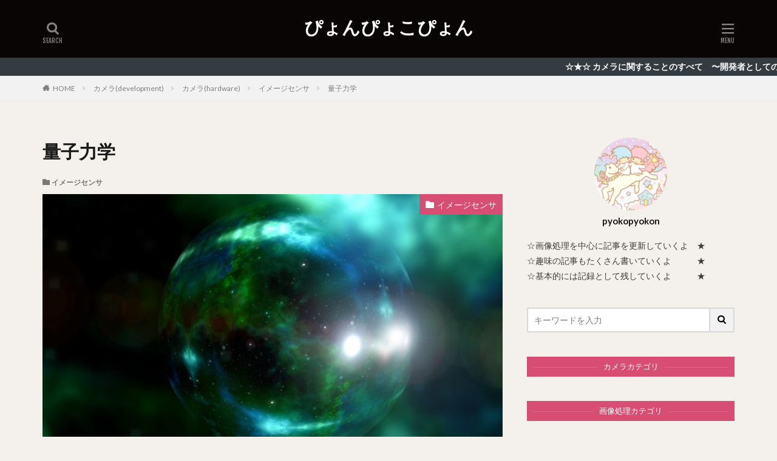

--- FILE ---
content_type: text/html; charset=UTF-8
request_url: https://pyokopyokon.com/2019/07/05/%E9%87%8F%E5%AD%90%E5%8A%9B%E5%AD%A6%E3%81%AB%E3%81%A4%E3%81%84%E3%81%A6/
body_size: 14016
content:

<!DOCTYPE html>

<html lang="ja" prefix="og: http://ogp.me/ns#" class="t-html 
">

<head prefix="og: http://ogp.me/ns# fb: http://ogp.me/ns/fb# article: http://ogp.me/ns/article#">
<meta charset="UTF-8">
<title>量子力学│ぴょんぴょこぴょん</title>
<meta name='robots' content='max-image-preview:large' />
<link rel='stylesheet' id='dashicons-css' href='https://pyokopyokon.com/wp-includes/css/dashicons.min.css?ver=6.3.7' type='text/css' media='all' />
<link rel='stylesheet' id='thickbox-css' href='https://pyokopyokon.com/wp-includes/js/thickbox/thickbox.css?ver=6.3.7' type='text/css' media='all' />
<link rel='stylesheet' id='wp-block-library-css' href='https://pyokopyokon.com/wp-includes/css/dist/block-library/style.min.css?ver=6.3.7' type='text/css' media='all' />
<style id='classic-theme-styles-inline-css' type='text/css'>
/*! This file is auto-generated */
.wp-block-button__link{color:#fff;background-color:#32373c;border-radius:9999px;box-shadow:none;text-decoration:none;padding:calc(.667em + 2px) calc(1.333em + 2px);font-size:1.125em}.wp-block-file__button{background:#32373c;color:#fff;text-decoration:none}
</style>
<style id='global-styles-inline-css' type='text/css'>
body{--wp--preset--color--black: #000000;--wp--preset--color--cyan-bluish-gray: #abb8c3;--wp--preset--color--white: #ffffff;--wp--preset--color--pale-pink: #f78da7;--wp--preset--color--vivid-red: #cf2e2e;--wp--preset--color--luminous-vivid-orange: #ff6900;--wp--preset--color--luminous-vivid-amber: #fcb900;--wp--preset--color--light-green-cyan: #7bdcb5;--wp--preset--color--vivid-green-cyan: #00d084;--wp--preset--color--pale-cyan-blue: #8ed1fc;--wp--preset--color--vivid-cyan-blue: #0693e3;--wp--preset--color--vivid-purple: #9b51e0;--wp--preset--gradient--vivid-cyan-blue-to-vivid-purple: linear-gradient(135deg,rgba(6,147,227,1) 0%,rgb(155,81,224) 100%);--wp--preset--gradient--light-green-cyan-to-vivid-green-cyan: linear-gradient(135deg,rgb(122,220,180) 0%,rgb(0,208,130) 100%);--wp--preset--gradient--luminous-vivid-amber-to-luminous-vivid-orange: linear-gradient(135deg,rgba(252,185,0,1) 0%,rgba(255,105,0,1) 100%);--wp--preset--gradient--luminous-vivid-orange-to-vivid-red: linear-gradient(135deg,rgba(255,105,0,1) 0%,rgb(207,46,46) 100%);--wp--preset--gradient--very-light-gray-to-cyan-bluish-gray: linear-gradient(135deg,rgb(238,238,238) 0%,rgb(169,184,195) 100%);--wp--preset--gradient--cool-to-warm-spectrum: linear-gradient(135deg,rgb(74,234,220) 0%,rgb(151,120,209) 20%,rgb(207,42,186) 40%,rgb(238,44,130) 60%,rgb(251,105,98) 80%,rgb(254,248,76) 100%);--wp--preset--gradient--blush-light-purple: linear-gradient(135deg,rgb(255,206,236) 0%,rgb(152,150,240) 100%);--wp--preset--gradient--blush-bordeaux: linear-gradient(135deg,rgb(254,205,165) 0%,rgb(254,45,45) 50%,rgb(107,0,62) 100%);--wp--preset--gradient--luminous-dusk: linear-gradient(135deg,rgb(255,203,112) 0%,rgb(199,81,192) 50%,rgb(65,88,208) 100%);--wp--preset--gradient--pale-ocean: linear-gradient(135deg,rgb(255,245,203) 0%,rgb(182,227,212) 50%,rgb(51,167,181) 100%);--wp--preset--gradient--electric-grass: linear-gradient(135deg,rgb(202,248,128) 0%,rgb(113,206,126) 100%);--wp--preset--gradient--midnight: linear-gradient(135deg,rgb(2,3,129) 0%,rgb(40,116,252) 100%);--wp--preset--font-size--small: 13px;--wp--preset--font-size--medium: 20px;--wp--preset--font-size--large: 36px;--wp--preset--font-size--x-large: 42px;--wp--preset--spacing--20: 0.44rem;--wp--preset--spacing--30: 0.67rem;--wp--preset--spacing--40: 1rem;--wp--preset--spacing--50: 1.5rem;--wp--preset--spacing--60: 2.25rem;--wp--preset--spacing--70: 3.38rem;--wp--preset--spacing--80: 5.06rem;--wp--preset--shadow--natural: 6px 6px 9px rgba(0, 0, 0, 0.2);--wp--preset--shadow--deep: 12px 12px 50px rgba(0, 0, 0, 0.4);--wp--preset--shadow--sharp: 6px 6px 0px rgba(0, 0, 0, 0.2);--wp--preset--shadow--outlined: 6px 6px 0px -3px rgba(255, 255, 255, 1), 6px 6px rgba(0, 0, 0, 1);--wp--preset--shadow--crisp: 6px 6px 0px rgba(0, 0, 0, 1);}:where(.is-layout-flex){gap: 0.5em;}:where(.is-layout-grid){gap: 0.5em;}body .is-layout-flow > .alignleft{float: left;margin-inline-start: 0;margin-inline-end: 2em;}body .is-layout-flow > .alignright{float: right;margin-inline-start: 2em;margin-inline-end: 0;}body .is-layout-flow > .aligncenter{margin-left: auto !important;margin-right: auto !important;}body .is-layout-constrained > .alignleft{float: left;margin-inline-start: 0;margin-inline-end: 2em;}body .is-layout-constrained > .alignright{float: right;margin-inline-start: 2em;margin-inline-end: 0;}body .is-layout-constrained > .aligncenter{margin-left: auto !important;margin-right: auto !important;}body .is-layout-constrained > :where(:not(.alignleft):not(.alignright):not(.alignfull)){max-width: var(--wp--style--global--content-size);margin-left: auto !important;margin-right: auto !important;}body .is-layout-constrained > .alignwide{max-width: var(--wp--style--global--wide-size);}body .is-layout-flex{display: flex;}body .is-layout-flex{flex-wrap: wrap;align-items: center;}body .is-layout-flex > *{margin: 0;}body .is-layout-grid{display: grid;}body .is-layout-grid > *{margin: 0;}:where(.wp-block-columns.is-layout-flex){gap: 2em;}:where(.wp-block-columns.is-layout-grid){gap: 2em;}:where(.wp-block-post-template.is-layout-flex){gap: 1.25em;}:where(.wp-block-post-template.is-layout-grid){gap: 1.25em;}.has-black-color{color: var(--wp--preset--color--black) !important;}.has-cyan-bluish-gray-color{color: var(--wp--preset--color--cyan-bluish-gray) !important;}.has-white-color{color: var(--wp--preset--color--white) !important;}.has-pale-pink-color{color: var(--wp--preset--color--pale-pink) !important;}.has-vivid-red-color{color: var(--wp--preset--color--vivid-red) !important;}.has-luminous-vivid-orange-color{color: var(--wp--preset--color--luminous-vivid-orange) !important;}.has-luminous-vivid-amber-color{color: var(--wp--preset--color--luminous-vivid-amber) !important;}.has-light-green-cyan-color{color: var(--wp--preset--color--light-green-cyan) !important;}.has-vivid-green-cyan-color{color: var(--wp--preset--color--vivid-green-cyan) !important;}.has-pale-cyan-blue-color{color: var(--wp--preset--color--pale-cyan-blue) !important;}.has-vivid-cyan-blue-color{color: var(--wp--preset--color--vivid-cyan-blue) !important;}.has-vivid-purple-color{color: var(--wp--preset--color--vivid-purple) !important;}.has-black-background-color{background-color: var(--wp--preset--color--black) !important;}.has-cyan-bluish-gray-background-color{background-color: var(--wp--preset--color--cyan-bluish-gray) !important;}.has-white-background-color{background-color: var(--wp--preset--color--white) !important;}.has-pale-pink-background-color{background-color: var(--wp--preset--color--pale-pink) !important;}.has-vivid-red-background-color{background-color: var(--wp--preset--color--vivid-red) !important;}.has-luminous-vivid-orange-background-color{background-color: var(--wp--preset--color--luminous-vivid-orange) !important;}.has-luminous-vivid-amber-background-color{background-color: var(--wp--preset--color--luminous-vivid-amber) !important;}.has-light-green-cyan-background-color{background-color: var(--wp--preset--color--light-green-cyan) !important;}.has-vivid-green-cyan-background-color{background-color: var(--wp--preset--color--vivid-green-cyan) !important;}.has-pale-cyan-blue-background-color{background-color: var(--wp--preset--color--pale-cyan-blue) !important;}.has-vivid-cyan-blue-background-color{background-color: var(--wp--preset--color--vivid-cyan-blue) !important;}.has-vivid-purple-background-color{background-color: var(--wp--preset--color--vivid-purple) !important;}.has-black-border-color{border-color: var(--wp--preset--color--black) !important;}.has-cyan-bluish-gray-border-color{border-color: var(--wp--preset--color--cyan-bluish-gray) !important;}.has-white-border-color{border-color: var(--wp--preset--color--white) !important;}.has-pale-pink-border-color{border-color: var(--wp--preset--color--pale-pink) !important;}.has-vivid-red-border-color{border-color: var(--wp--preset--color--vivid-red) !important;}.has-luminous-vivid-orange-border-color{border-color: var(--wp--preset--color--luminous-vivid-orange) !important;}.has-luminous-vivid-amber-border-color{border-color: var(--wp--preset--color--luminous-vivid-amber) !important;}.has-light-green-cyan-border-color{border-color: var(--wp--preset--color--light-green-cyan) !important;}.has-vivid-green-cyan-border-color{border-color: var(--wp--preset--color--vivid-green-cyan) !important;}.has-pale-cyan-blue-border-color{border-color: var(--wp--preset--color--pale-cyan-blue) !important;}.has-vivid-cyan-blue-border-color{border-color: var(--wp--preset--color--vivid-cyan-blue) !important;}.has-vivid-purple-border-color{border-color: var(--wp--preset--color--vivid-purple) !important;}.has-vivid-cyan-blue-to-vivid-purple-gradient-background{background: var(--wp--preset--gradient--vivid-cyan-blue-to-vivid-purple) !important;}.has-light-green-cyan-to-vivid-green-cyan-gradient-background{background: var(--wp--preset--gradient--light-green-cyan-to-vivid-green-cyan) !important;}.has-luminous-vivid-amber-to-luminous-vivid-orange-gradient-background{background: var(--wp--preset--gradient--luminous-vivid-amber-to-luminous-vivid-orange) !important;}.has-luminous-vivid-orange-to-vivid-red-gradient-background{background: var(--wp--preset--gradient--luminous-vivid-orange-to-vivid-red) !important;}.has-very-light-gray-to-cyan-bluish-gray-gradient-background{background: var(--wp--preset--gradient--very-light-gray-to-cyan-bluish-gray) !important;}.has-cool-to-warm-spectrum-gradient-background{background: var(--wp--preset--gradient--cool-to-warm-spectrum) !important;}.has-blush-light-purple-gradient-background{background: var(--wp--preset--gradient--blush-light-purple) !important;}.has-blush-bordeaux-gradient-background{background: var(--wp--preset--gradient--blush-bordeaux) !important;}.has-luminous-dusk-gradient-background{background: var(--wp--preset--gradient--luminous-dusk) !important;}.has-pale-ocean-gradient-background{background: var(--wp--preset--gradient--pale-ocean) !important;}.has-electric-grass-gradient-background{background: var(--wp--preset--gradient--electric-grass) !important;}.has-midnight-gradient-background{background: var(--wp--preset--gradient--midnight) !important;}.has-small-font-size{font-size: var(--wp--preset--font-size--small) !important;}.has-medium-font-size{font-size: var(--wp--preset--font-size--medium) !important;}.has-large-font-size{font-size: var(--wp--preset--font-size--large) !important;}.has-x-large-font-size{font-size: var(--wp--preset--font-size--x-large) !important;}
.wp-block-navigation a:where(:not(.wp-element-button)){color: inherit;}
:where(.wp-block-post-template.is-layout-flex){gap: 1.25em;}:where(.wp-block-post-template.is-layout-grid){gap: 1.25em;}
:where(.wp-block-columns.is-layout-flex){gap: 2em;}:where(.wp-block-columns.is-layout-grid){gap: 2em;}
.wp-block-pullquote{font-size: 1.5em;line-height: 1.6;}
</style>
<link rel='stylesheet' id='ppress-frontend-css' href='https://pyokopyokon.com/wp-content/plugins/wp-user-avatar/assets/css/frontend.min.css?ver=4.13.0' type='text/css' media='all' />
<link rel='stylesheet' id='ppress-flatpickr-css' href='https://pyokopyokon.com/wp-content/plugins/wp-user-avatar/assets/flatpickr/flatpickr.min.css?ver=4.13.0' type='text/css' media='all' />
<link rel='stylesheet' id='ppress-select2-css' href='https://pyokopyokon.com/wp-content/plugins/wp-user-avatar/assets/select2/select2.min.css?ver=6.3.7' type='text/css' media='all' />
<script src='https://pyokopyokon.com/wp-includes/js/jquery/jquery.min.js?ver=3.7.0' id='jquery-core-js'></script>
<script src='https://pyokopyokon.com/wp-includes/js/jquery/jquery-migrate.min.js?ver=3.4.1' id='jquery-migrate-js'></script>
<script src='https://pyokopyokon.com/wp-content/plugins/wp-user-avatar/assets/flatpickr/flatpickr.min.js?ver=4.13.0' id='ppress-flatpickr-js'></script>
<script src='https://pyokopyokon.com/wp-content/plugins/wp-user-avatar/assets/select2/select2.min.js?ver=4.13.0' id='ppress-select2-js'></script>
<link rel="https://api.w.org/" href="https://pyokopyokon.com/wp-json/" /><link rel="alternate" type="application/json" href="https://pyokopyokon.com/wp-json/wp/v2/posts/2636" /><link rel="alternate" type="application/json+oembed" href="https://pyokopyokon.com/wp-json/oembed/1.0/embed?url=https%3A%2F%2Fpyokopyokon.com%2F2019%2F07%2F05%2F%25e9%2587%258f%25e5%25ad%2590%25e5%258a%259b%25e5%25ad%25a6%25e3%2581%25ab%25e3%2581%25a4%25e3%2581%2584%25e3%2581%25a6%2F" />
<link rel="alternate" type="text/xml+oembed" href="https://pyokopyokon.com/wp-json/oembed/1.0/embed?url=https%3A%2F%2Fpyokopyokon.com%2F2019%2F07%2F05%2F%25e9%2587%258f%25e5%25ad%2590%25e5%258a%259b%25e5%25ad%25a6%25e3%2581%25ab%25e3%2581%25a4%25e3%2581%2584%25e3%2581%25a6%2F&#038;format=xml" />
<link class="css-async" rel href="https://pyokopyokon.com/wp-content/themes/the-thor/css/icon.min.css">
<link class="css-async" rel href="https://fonts.googleapis.com/css?family=Lato:100,300,400,700,900">
<link class="css-async" rel href="https://fonts.googleapis.com/css?family=Fjalla+One">
<link rel="stylesheet" href="https://fonts.googleapis.com/css?family=Noto+Sans+JP:100,200,300,400,500,600,700,800,900">
<link rel="stylesheet" href="https://pyokopyokon.com/wp-content/themes/the-thor/style.min.css">
<link class="css-async" rel href="https://pyokopyokon.com/wp-content/themes/the-thor-child/style-user.css?1552041810">
<link rel="canonical" href="https://pyokopyokon.com/2019/07/05/%e9%87%8f%e5%ad%90%e5%8a%9b%e5%ad%a6%e3%81%ab%e3%81%a4%e3%81%84%e3%81%a6/" />
<script src="https://ajax.googleapis.com/ajax/libs/jquery/1.12.4/jquery.min.js"></script>
<meta http-equiv="X-UA-Compatible" content="IE=edge">
<meta name="viewport" content="width=device-width, initial-scale=1, viewport-fit=cover"/>
<style>
.widget.widget_nav_menu ul.menu{border-color: rgba(216,78,115,0.15);}.widget.widget_nav_menu ul.menu li{border-color: rgba(216,78,115,0.75);}.widget.widget_nav_menu ul.menu .sub-menu li{border-color: rgba(216,78,115,0.15);}.widget.widget_nav_menu ul.menu .sub-menu li .sub-menu li:first-child{border-color: rgba(216,78,115,0.15);}.widget.widget_nav_menu ul.menu li a:hover{background-color: rgba(216,78,115,0.75);}.widget.widget_nav_menu ul.menu .current-menu-item > a{background-color: rgba(216,78,115,0.75);}.widget.widget_nav_menu ul.menu li .sub-menu li a:before {color:#d84e73;}.widget.widget_nav_menu ul.menu li a{background-color:#d84e73;}.widget.widget_nav_menu ul.menu .sub-menu a:hover{color:#d84e73;}.widget.widget_nav_menu ul.menu .sub-menu .current-menu-item a{color:#d84e73;}.widget.widget_categories ul{border-color: rgba(216,78,115,0.15);}.widget.widget_categories ul li{border-color: rgba(216,78,115,0.75);}.widget.widget_categories ul .children li{border-color: rgba(216,78,115,0.15);}.widget.widget_categories ul .children li .children li:first-child{border-color: rgba(216,78,115,0.15);}.widget.widget_categories ul li a:hover{background-color: rgba(216,78,115,0.75);}.widget.widget_categories ul .current-menu-item > a{background-color: rgba(216,78,115,0.75);}.widget.widget_categories ul li .children li a:before {color:#d84e73;}.widget.widget_categories ul li a{background-color:#d84e73;}.widget.widget_categories ul .children a:hover{color:#d84e73;}.widget.widget_categories ul .children .current-menu-item a{color:#d84e73;}.widgetSearch__input:hover{border-color:#d84e73;}.widgetCatTitle{background-color:#d84e73;}.widgetCatTitle__inner{background-color:#d84e73;}.widgetSearch__submit:hover{background-color:#d84e73;}.widgetProfile__sns{background-color:#d84e73;}.widget.widget_calendar .calendar_wrap tbody a:hover{background-color:#d84e73;}.widget ul li a:hover{color:#d84e73;}.widget.widget_rss .rsswidget:hover{color:#d84e73;}.widget.widget_tag_cloud a:hover{background-color:#d84e73;}.widget select:hover{border-color:#d84e73;}.widgetSearch__checkLabel:hover:after{border-color:#d84e73;}.widgetSearch__check:checked .widgetSearch__checkLabel:before, .widgetSearch__check:checked + .widgetSearch__checkLabel:before{border-color:#d84e73;}.widgetTab__item.current{border-top-color:#d84e73;}.widgetTab__item:hover{border-top-color:#d84e73;}.searchHead__title{background-color:#d84e73;}.searchHead__submit:hover{color:#d84e73;}.menuBtn__close:hover{color:#d84e73;}.menuBtn__link:hover{color:#d84e73;}@media only screen and (min-width: 992px){.menuBtn__link {background-color:#d84e73;}}.t-headerCenter .menuBtn__link:hover{color:#d84e73;}.searchBtn__close:hover{color:#d84e73;}.searchBtn__link:hover{color:#d84e73;}.breadcrumb__item a:hover{color:#d84e73;}.pager__item{color:#d84e73;}.pager__item:hover, .pager__item-current{background-color:#d84e73; color:#fff;}.page-numbers{color:#d84e73;}.page-numbers:hover, .page-numbers.current{background-color:#d84e73; color:#fff;}.pagePager__item{color:#d84e73;}.pagePager__item:hover, .pagePager__item-current{background-color:#d84e73; color:#fff;}.heading a:hover{color:#d84e73;}.eyecatch__cat{background-color:#d84e73;}.the__category{background-color:#d84e73;}.dateList__item a:hover{color:#d84e73;}.controllerFooter__item:last-child{background-color:#d84e73;}.controllerFooter__close{background-color:#d84e73;}.bottomFooter__topBtn{background-color:#d84e73;}.mask-color{background-color:#d84e73;}.mask-colorgray{background-color:#d84e73;}.pickup3__item{background-color:#d84e73;}.categoryBox__title{color:#d84e73;}.comments__list .comment-meta{background-color:#d84e73;}.comment-respond .submit{background-color:#d84e73;}.prevNext__pop{background-color:#d84e73;}.swiper-pagination-bullet-active{background-color:#d84e73;}.swiper-slider .swiper-button-next, .swiper-slider .swiper-container-rtl .swiper-button-prev, .swiper-slider .swiper-button-prev, .swiper-slider .swiper-container-rtl .swiper-button-next	{background-color:#d84e73;}body{background:#f4f0eb;}.infoHead{background-color:#343c42;}.t-headerColor .l-header{background-color:#0a0505;}.t-headerColor .globalNavi::before{background: -webkit-gradient(linear,left top,right top,color-stop(0%,rgba(255,255,255,0)),color-stop(100%,#0a0505));}.t-headerColor .subNavi__link-pickup:hover{color:#0a0505;}.snsFooter{background-color:#65677a}.widget-main .heading.heading-widget{background-color:#d84e73}.widget-main .heading.heading-widgetsimple{background-color:#d84e73}.widget-main .heading.heading-widgetsimplewide{background-color:#d84e73}.widget-main .heading.heading-widgetwide{background-color:#d84e73}.widget-main .heading.heading-widgetbottom:before{border-color:#d84e73}.widget-main .heading.heading-widgetborder{border-color:#d84e73}.widget-main .heading.heading-widgetborder::before,.widget-main .heading.heading-widgetborder::after{background-color:#d84e73}.widget-side .heading.heading-widget{background-color:#d84e73}.widget-side .heading.heading-widgetsimple{background-color:#d84e73}.widget-side .heading.heading-widgetsimplewide{background-color:#d84e73}.widget-side .heading.heading-widgetwide{background-color:#d84e73}.widget-side .heading.heading-widgetbottom:before{border-color:#d84e73}.widget-side .heading.heading-widgetborder{border-color:#d84e73}.widget-side .heading.heading-widgetborder::before,.widget-side .heading.heading-widgetborder::after{background-color:#d84e73}.widget-foot .heading.heading-widget{background-color:#d84e73}.widget-foot .heading.heading-widgetsimple{background-color:#d84e73}.widget-foot .heading.heading-widgetsimplewide{background-color:#d84e73}.widget-foot .heading.heading-widgetwide{background-color:#d84e73}.widget-foot .heading.heading-widgetbottom:before{border-color:#d84e73}.widget-foot .heading.heading-widgetborder{border-color:#d84e73}.widget-foot .heading.heading-widgetborder::before,.widget-foot .heading.heading-widgetborder::after{background-color:#d84e73}.widget-menu .heading.heading-widget{background-color:#d84e73}.widget-menu .heading.heading-widgetsimple{background-color:#d84e73}.widget-menu .heading.heading-widgetsimplewide{background-color:#d84e73}.widget-menu .heading.heading-widgetwide{background-color:#d84e73}.widget-menu .heading.heading-widgetbottom:before{border-color:#d84e73}.widget-menu .heading.heading-widgetborder{border-color:#d84e73}.widget-menu .heading.heading-widgetborder::before,.widget-menu .heading.heading-widgetborder::after{background-color:#d84e73}.swiper-slider{height: 300px;}@media only screen and (min-width: 768px){.swiper-slider {height: 600px;}}.swiper-slide3.mask.mask-colorgray{background-color:#6195a8}.pickupHead{background-color:#5e5e5e}.rankingBox__bg{background-color:#d84e73}.commonCtr__bg.mask.mask-colorgray{background-color:#d84e73}.the__ribbon{background-color:#c65151}.the__ribbon:after{border-left-color:#c65151; border-right-color:#c65151}.eyecatch__link.eyecatch__link-mask:hover::after{content: "[ DETAIL ]";}.eyecatch__link.eyecatch__link-maskzoom:hover::after{content: "[ DETAIL ]";}.eyecatch__link.eyecatch__link-maskzoomrotate:hover::after{content: "[ DETAIL ]";}.content .afTagBox__btnDetail{background-color:#d84e73;}.widget .widgetAfTag__btnDetail{background-color:#d84e73;}.content .afTagBox__btnAf{background-color:#d84e73;}.widget .widgetAfTag__btnAf{background-color:#d84e73;}.content a{color:#d84e73;}.phrase a{color:#d84e73;}.content .sitemap li a:hover{color:#d84e73;}.content h2 a:hover,.content h3 a:hover,.content h4 a:hover,.content h5 a:hover{color:#d84e73;}.content ul.menu li a:hover{color:#d84e73;}.content .es-LiconBox:before{background-color:#a83f3f;}.content .es-LiconCircle:before{background-color:#a83f3f;}.content .es-BTiconBox:before{background-color:#a83f3f;}.content .es-BTiconCircle:before{background-color:#a83f3f;}.content .es-BiconObi{border-color:#a83f3f;}.content .es-BiconCorner:before{background-color:#a83f3f;}.content .es-BiconCircle:before{background-color:#a83f3f;}.content .es-BmarkHatena::before{background-color:#005293;}.content .es-BmarkExcl::before{background-color:#b60105;}.content .es-BmarkQ::before{background-color:#005293;}.content .es-BmarkQ::after{border-top-color:#005293;}.content .es-BmarkA::before{color:#b60105;}.content .es-BsubTradi::before{color:#ffffff;background-color:#b60105;border-color:#b60105;}.btn__link-primary{color:#ffffff; background-color:#bf416f;}.content .btn__link-primary{color:#ffffff; background-color:#bf416f;}.searchBtn__contentInner .btn__link-search{color:#ffffff; background-color:#bf416f;}.btn__link-secondary{color:#ffffff; background-color:#bf416f;}.content .btn__link-secondary{color:#ffffff; background-color:#bf416f;}.btn__link-search{color:#ffffff; background-color:#bf416f;}.btn__link-normal{color:#bf416f;}.content .btn__link-normal{color:#bf416f;}.btn__link-normal:hover{background-color:#bf416f;}.content .btn__link-normal:hover{background-color:#bf416f;}.comments__list .comment-reply-link{color:#bf416f;}.comments__list .comment-reply-link:hover{background-color:#bf416f;}@media only screen and (min-width: 992px){.subNavi__link-pickup{color:#bf416f;}}@media only screen and (min-width: 992px){.subNavi__link-pickup:hover{background-color:#bf416f;}}.partsH2-45 h2{color:#191919; background:linear-gradient(#d1ffe2 0%, #dbd5ef 100%); border-color:#dbd5ef;}.partsH3-8 h3{color:#191919;}.partsH3-8 h3::after{background: linear-gradient(to right, #dba4ea, #89b7d6);}.content h4{color:#191919}.content h5{color:#191919}.content ul > li::before{color:#bf3b62;}.partsUl-1 ul{color:#191919; background-color:#eae5ea;}.content ol > li::before{color:#a83f3f; border-color:#a83f3f;}.content ol > li > ol > li::before{background-color:#a83f3f; border-color:#a83f3f;}.content ol > li > ol > li > ol > li::before{color:#a83f3f; border-color:#a83f3f;}.content ol{color:#191919;}.content .balloon .balloon__text{color:#191919; background-color:#f2f2f2;}.content .balloon .balloon__text-left:before{border-left-color:#f2f2f2;}.content .balloon .balloon__text-right:before{border-right-color:#f2f2f2;}.content .balloon-boder .balloon__text{color:#191919; background-color:#ffffff;  border-color:#d8d8d8;}.content .balloon-boder .balloon__text-left:before{border-left-color:#d8d8d8;}.content .balloon-boder .balloon__text-left:after{border-left-color:#ffffff;}.content .balloon-boder .balloon__text-right:before{border-right-color:#d8d8d8;}.content .balloon-boder .balloon__text-right:after{border-right-color:#ffffff;}.content blockquote{color:#191919; background-color:#f2f2f2;}.content blockquote::before{color:#d8d8d8;}.content table{color:#191919; border-top-color:#E5E5E5; border-left-color:#E5E5E5;}.content table th{background:#7f7f7f; color:#ffffff; ;border-right-color:#E5E5E5; border-bottom-color:#E5E5E5;}.content table td{background:#ffffff; ;border-right-color:#E5E5E5; border-bottom-color:#E5E5E5;}.content table tr:nth-child(odd) td{background-color:#f2f2f2;}
</style>
<link rel="icon" href="https://pyokopyokon.com/wp-content/uploads/2019/03/cropped-DSC_2440-2-e1557035843470-32x32.jpg" sizes="32x32" />
<link rel="icon" href="https://pyokopyokon.com/wp-content/uploads/2019/03/cropped-DSC_2440-2-e1557035843470-192x192.jpg" sizes="192x192" />
<link rel="apple-touch-icon" href="https://pyokopyokon.com/wp-content/uploads/2019/03/cropped-DSC_2440-2-e1557035843470-180x180.jpg" />
<meta name="msapplication-TileImage" content="https://pyokopyokon.com/wp-content/uploads/2019/03/cropped-DSC_2440-2-e1557035843470-270x270.jpg" />
		<style type="text/css" id="wp-custom-css">
			/*内部リンクの背景色*/
.content .sitecard {
		border:1px solid #42adf5; /*枠線*/
	margin-top: 20px; /*外側上余白設定*/
	background-color: #ffffff;
}

.content .sitecard__subtitle { /*左上サブタイトル*/
	color: #ffffff; /*文字色*/
	background: #42adf5; /*背景色*/
}		</style>
		<meta property="og:site_name" content="ぴょんぴょこぴょん" />
<meta property="og:type" content="article" />
<meta property="og:title" content="量子力学" />
<meta property="og:description" content="★　この記事では、量子力学について分かりやすく説明することを目標　　としています。随時更新します。 目次 1 ◎ 量子力学(quantum mechanics)2 ◎ 量子3 ◎ エネルギー準位3.0.1 励起 ◎ 量子力学(quantum" />
<meta property="og:url" content="https://pyokopyokon.com/2019/07/05/%e9%87%8f%e5%ad%90%e5%8a%9b%e5%ad%a6%e3%81%ab%e3%81%a4%e3%81%84%e3%81%a6/" />
<meta property="og:image" content="https://pyokopyokon.com/wp-content/uploads/2019/07/galaxy-3528123_1920-768x512.jpg" />
<meta name="twitter:card" content="summary" />
<meta name="twitter:site" content="@" />


</head>
<body class=" t-logoSp25 t-logoPc50 t-naviNoneSp t-headerCenter t-headerColor" id="top">


  <!--l-header-->
  <header class="l-header">
    <div class="container container-header">

      <!--logo-->
			<p class="siteTitle">
				<a class="siteTitle__link" href="https://pyokopyokon.com">
											ぴょんぴょこぴょん					        </a>
      </p>      <!--/logo-->


      

			

            <!--searchBtn-->
			<div class="searchBtn searchBtn-right ">
        <input class="searchBtn__checkbox" id="searchBtn-checkbox" type="checkbox">
        <label class="searchBtn__link searchBtn__link-text icon-search" for="searchBtn-checkbox"></label>
        <label class="searchBtn__unshown" for="searchBtn-checkbox"></label>

        <div class="searchBtn__content">
          <div class="searchBtn__scroll">
            <label class="searchBtn__close" for="searchBtn-checkbox"><i class="icon-close"></i>CLOSE</label>
            <div class="searchBtn__contentInner">
              <aside class="widget">
  <div class="widgetSearch">
    <form method="get" action="https://pyokopyokon.com" target="_top">
  <div class="widgetSearch__contents">
    <h3 class="heading heading-tertiary">キーワード</h3>
    <input class="widgetSearch__input widgetSearch__input-max" type="text" name="s" placeholder="キーワードを入力" value="">

    
  </div>

  <div class="widgetSearch__contents">
    <h3 class="heading heading-tertiary">カテゴリー</h3>
	<select  name='cat' id='cat_696e6ac8ddee2' class='widgetSearch__select'>
	<option value=''>カテゴリーを選択</option>
	<option class="level-0" value="1">未分類</option>
	<option class="level-0" value="4">コンピュータ工学</option>
	<option class="level-0" value="5">画像処理</option>
	<option class="level-0" value="6">画像認識</option>
	<option class="level-0" value="7">カメラ</option>
	<option class="level-0" value="9">カメラ旅</option>
	<option class="level-0" value="10">カメラ旅</option>
	<option class="level-0" value="11">カメラ購入</option>
	<option class="level-0" value="12">ライカ</option>
	<option class="level-0" value="13">画像認識</option>
	<option class="level-0" value="14">趣味</option>
	<option class="level-0" value="15">麻雀</option>
	<option class="level-0" value="16">ユニコーン</option>
	<option class="level-0" value="17">料理</option>
	<option class="level-0" value="18">プログラミング</option>
	<option class="level-0" value="19">C++</option>
	<option class="level-0" value="21">ソフトウェアエンジニアリング</option>
	<option class="level-0" value="23">AI(人工知能)</option>
	<option class="level-0" value="24">ML(機械学習)</option>
	<option class="level-0" value="25">プロジェクトマネジメント</option>
	<option class="level-0" value="26">UML</option>
	<option class="level-0" value="28">カメラ(development)</option>
	<option class="level-0" value="29">カメラ(hardware)</option>
	<option class="level-0" value="30">カメラ(software)</option>
	<option class="level-0" value="31">イメージセンサ</option>
	<option class="level-0" value="32">機械学習ライブラリ</option>
	<option class="level-0" value="33">レンズ</option>
	<option class="level-0" value="34">AIサービス</option>
	<option class="level-0" value="35">画像処理試験</option>
	<option class="level-0" value="36">コンピュータ</option>
	<option class="level-0" value="37">ソフトウェア</option>
	<option class="level-0" value="38">OS</option>
	<option class="level-0" value="39">ハードウェア</option>
	<option class="level-0" value="40">政治・経済</option>
	<option class="level-0" value="41">技術</option>
	<option class="level-0" value="42">数学・物理</option>
	<option class="level-0" value="43">映画</option>
	<option class="level-0" value="44">市場調査</option>
	<option class="level-0" value="45">自己○○</option>
	<option class="level-0" value="46">英語</option>
	<option class="level-0" value="47">TOEIC</option>
</select>
  </div>

  	<div class="widgetSearch__tag">
    <h3 class="heading heading-tertiary">タグ</h3>
    <label><input class="widgetSearch__check" type="checkbox" name="tag[]" value="ai%e4%ba%ba%e5%b7%a5%e7%9f%a5%e8%83%bd" /><span class="widgetSearch__checkLabel">AI(人工知能)</span></label>  </div>
  
  <div class="btn btn-search">
    <button class="btn__link btn__link-search" type="submit" value="search">検索</button>
  </div>
</form>
  </div>
</aside>
            </div>
          </div>
        </div>
      </div>
			<!--/searchBtn-->
      

            <!--menuBtn-->
			<div class="menuBtn ">
        <input class="menuBtn__checkbox" id="menuBtn-checkbox" type="checkbox">
        <label class="menuBtn__link menuBtn__link-text icon-menu" for="menuBtn-checkbox"></label>
        <label class="menuBtn__unshown" for="menuBtn-checkbox"></label>
        <div class="menuBtn__content">
          <div class="menuBtn__scroll">
            <label class="menuBtn__close" for="menuBtn-checkbox"><i class="icon-close"></i>CLOSE</label>
            <div class="menuBtn__contentInner">
															<nav class="menuBtn__navi">
	              		                	<div class="btn btn-center"><a class="btn__link btn__link-normal" href="https://www.instagram.com/happyokon2/">do it</a></div>
										                <ul class="menuBtn__naviList">
																					<li class="menuBtn__naviItem"><a class="menuBtn__naviLink icon-instagram" href="http://instagram.com/happyokon2"></a></li>
											                </ul>
								</nav>
	              															            </div>
          </div>
        </div>
			</div>
			<!--/menuBtn-->
      
    </div>
  </header>
  <!--/l-header-->


  <!--l-headerBottom-->
  <div class="l-headerBottom">

    
			    <div class="wider">
	      <!--infoHead-->
	      <div class="infoHead">
	        <a class="infoHead__text" href="https://fit-theme.com/the-thor/">	          ☆★☆ カメラに関することのすべて　〜開発者としてのカメラ・レンズとユーザーとしてのカメラ・レンズ〜 ☆★☆	        </a>	      </div>
	      <!--/infoHead-->
	    </div>
	  
	  
  </div>
  <!--l-headerBottom-->

  
  <div class="wider">
    <div class="breadcrumb"><ul class="breadcrumb__list container"><li class="breadcrumb__item icon-home"><a href="https://pyokopyokon.com">HOME</a></li><li class="breadcrumb__item"><a href="https://pyokopyokon.com/category/%e3%82%ab%e3%83%a1%e3%83%a9development/">カメラ(development)</a></li><li class="breadcrumb__item"><a href="https://pyokopyokon.com/category/%e3%82%ab%e3%83%a1%e3%83%a9development/%e3%82%ab%e3%83%a1%e3%83%a9hardware/">カメラ(hardware)</a></li><li class="breadcrumb__item"><a href="https://pyokopyokon.com/category/%e3%82%ab%e3%83%a1%e3%83%a9development/%e3%82%ab%e3%83%a1%e3%83%a9hardware/%e3%82%a4%e3%83%a1%e3%83%bc%e3%82%b8%e3%82%bb%e3%83%b3%e3%82%b5/">イメージセンサ</a></li><li class="breadcrumb__item breadcrumb__item-current"><a href="https://pyokopyokon.com/2019/07/05/%e9%87%8f%e5%ad%90%e5%8a%9b%e5%ad%a6%e3%81%ab%e3%81%a4%e3%81%84%e3%81%a6/">量子力学</a></li></ul></div>  </div>





  <!--l-wrapper-->
  <div class="l-wrapper">

    <!--l-main-->
        <main class="l-main">





      <div class="dividerBottom">


              <h1 class="heading heading-primary">量子力学</h1>

        <ul class="dateList dateList-main">
                                <li class="dateList__item icon-folder"><a href="https://pyokopyokon.com/category/%e3%82%ab%e3%83%a1%e3%83%a9development/%e3%82%ab%e3%83%a1%e3%83%a9hardware/%e3%82%a4%e3%83%a1%e3%83%bc%e3%82%b8%e3%82%bb%e3%83%b3%e3%82%b5/" rel="category tag">イメージセンサ</a></li>
		                              </ul>

                <div class="eyecatch eyecatch-main">
          <span class="eyecatch__cat eyecatch__cat-big cc-bg31"><a href="https://pyokopyokon.com/category/%e3%82%ab%e3%83%a1%e3%83%a9development/%e3%82%ab%e3%83%a1%e3%83%a9hardware/%e3%82%a4%e3%83%a1%e3%83%bc%e3%82%b8%e3%82%bb%e3%83%b3%e3%82%b5/">イメージセンサ</a></span>          <span class="eyecatch__link">
                      <img width="768" height="512" src="https://pyokopyokon.com/wp-content/themes/the-thor/img/dummy.gif" data-layzr="https://pyokopyokon.com/wp-content/uploads/2019/07/galaxy-3528123_1920-768x512.jpg" class="attachment-icatch768 size-icatch768 wp-post-image" alt="" decoding="async" />                    </span>
        </div>
        
      



        

        <!--postContents-->
        <div class="postContents">
          		    <aside class="social-top"><ul class="socialList socialList-type10">
<li class="socialList__item"><a class="socialList__link icon-facebook" href="http://www.facebook.com/sharer.php?u=https%3A%2F%2Fpyokopyokon.com%2F2019%2F07%2F05%2F%25e9%2587%258f%25e5%25ad%2590%25e5%258a%259b%25e5%25ad%25a6%25e3%2581%25ab%25e3%2581%25a4%25e3%2581%2584%25e3%2581%25a6%2F&amp;t=%E9%87%8F%E5%AD%90%E5%8A%9B%E5%AD%A6" target="_blank" title="Facebook"></a></li><li class="socialList__item"><a class="socialList__link icon-twitter" href="http://twitter.com/intent/tweet?text=%E9%87%8F%E5%AD%90%E5%8A%9B%E5%AD%A6&amp;https%3A%2F%2Fpyokopyokon.com%2F2019%2F07%2F05%2F%25e9%2587%258f%25e5%25ad%2590%25e5%258a%259b%25e5%25ad%25a6%25e3%2581%25ab%25e3%2581%25a4%25e3%2581%2584%25e3%2581%25a6%2F&amp;url=https%3A%2F%2Fpyokopyokon.com%2F2019%2F07%2F05%2F%25e9%2587%258f%25e5%25ad%2590%25e5%258a%259b%25e5%25ad%25a6%25e3%2581%25ab%25e3%2581%25a4%25e3%2581%2584%25e3%2581%25a6%2F" target="_blank" title="Twitter"></a></li><li class="socialList__item"><a class="socialList__link icon-line" href="http://line.naver.jp/R/msg/text/?%E9%87%8F%E5%AD%90%E5%8A%9B%E5%AD%A6%0D%0Ahttps%3A%2F%2Fpyokopyokon.com%2F2019%2F07%2F05%2F%25e9%2587%258f%25e5%25ad%2590%25e5%258a%259b%25e5%25ad%25a6%25e3%2581%25ab%25e3%2581%25a4%25e3%2581%2584%25e3%2581%25a6%2F" target="_blank" title="LINE"></a></li></ul>
</aside>
          

		            <section class="content partsH2-45 partsH3-8 partsUl-1">
			<div class="ep-box es-BpaperRight es-grid bgc-VPsky es-BiconBg icon-pushpin bgc-VPlime"><span style="font-size: 14pt;">★　この記事では、量子力学について分かりやすく説明することを目標<br>　　としています。随時更新します。</span></div>



					<div class="outline">
					<span class="outline__title">目次</span>
					<input class="outline__toggle" id="outline__toggle" type="checkbox" checked>
					<label class="outline__switch" for="outline__toggle"></label>
					<ul class="outline__list outline__list-2"><li class="outline__item"><a class="outline__link" href="#outline_1__1"><span class="outline__number">1</span> ◎ 量子力学(quantum mechanics)</a></li><li class="outline__item"><a class="outline__link" href="#outline_1__2"><span class="outline__number">2</span> ◎ 量子</a></li><li class="outline__item"><a class="outline__link" href="#outline_1__3"><span class="outline__number">3</span> ◎ エネルギー準位</a><ul class="outline__list outline__list-3"><li class="outline__item"><ul class="outline__list outline__list-4"><li class="outline__item"><a class="outline__link" href="#outline_1__3_0_1"><span class="outline__number">3.0.1</span> 励起</a></li></ul></li></ul></li></ul>
					</div><h2 id="outline_1__1" class="wp-block-heading">◎ 量子力学(quantum mechanics)</h2>



<p>☆量子力学とは、一般相対性理論と共に現代物理学の根幹を成す理論として知られ、主として分子や原子、あるいはそれを構成する電子など、微視的な物理現象を記述する力学のことです。</p>



<h2 id="outline_1__2" class="wp-block-heading">◎ 量子</h2>



<p>☆量子とは、物理学において用いられる様々な物理現象における物理量の最小単位のことです。<br>例えば、カメラの世界でよくフォトンの話になりますが、フォトンは光の量子です。</p>



<h2 id="outline_1__3" class="wp-block-heading">◎ エネルギー準位</h2>



<p></p>



<h4 id="outline_1__3_0_1" class="wp-block-heading">励起</h4>



<p>外部からエネルギーを与えることによって、原子、分子などをより高いエネルギー状態に移すこと。</p>
          </section>
          		  

                  </div>
        <!--/postContents-->


        



        
	    
		
	<!-- Prev Next記事 -->
	<ul class="prevNext">
					<li class="prevNext__item prevNext__item-prev">
				<div class="eyecatch">
					<div class="prevNext__pop">Prev</div>
					<a class="eyecatch__link
											 eyecatch__link-maskzoomrotate" href="https://pyokopyokon.com/2019/07/05/%e7%b5%b1%e8%a8%88%e5%ad%a6/">

													<img data-layzr="https://pyokopyokon.com/wp-content/themes/the-thor/img/img_no_375.gif" alt="NO IMAGE" width="600" height="600" src="https://pyokopyokon.com/wp-content/themes/the-thor/img/dummy.gif">
						
						<div class="prevNext__title">
														<h3 class="heading heading-secondary">統計学</h3>
						</div>

					</a>
				</div>
			</li>
		
					<li class="prevNext__item prevNext__item-next">
				<div class="eyecatch">
					<div class="prevNext__pop">Next</div>
					<a class="eyecatch__link
											 eyecatch__link-maskzoomrotate" href="https://pyokopyokon.com/2019/07/06/%e7%94%bb%e5%83%8f%e8%aa%8d%e8%ad%98%e3%81%ae%e6%ad%b4%e5%8f%b2/">

													<img data-layzr="https://pyokopyokon.com/wp-content/uploads/2019/07/eye-2926215_1920-375x263.jpg" alt="画像認識の歴史" width="375" height="263" src="https://pyokopyokon.com/wp-content/themes/the-thor/img/dummy.gif">
												<div class="prevNext__title">
														<h3 class="heading heading-secondary">画像認識の歴史</h3>
						</div>

					</a>
				</div>
			</li>
			</ul>
	<!-- /Prev Next記事 -->
<aside class="related"><h2 class="heading heading-sub">関連する記事</h2><ul class="related__list">
		<!-- 関連記事 -->
		<li class="related__item">
							<div class="eyecatch
				">

					<span class="eyecatch__cat cc-bg31"><a href="https://pyokopyokon.com/category/%e3%82%ab%e3%83%a1%e3%83%a9development/%e3%82%ab%e3%83%a1%e3%83%a9hardware/%e3%82%a4%e3%83%a1%e3%83%bc%e3%82%b8%e3%82%bb%e3%83%b3%e3%82%b5/">イメージセンサ</a></span>					<a class="eyecatch__link
											 eyecatch__link-maskzoomrotate" href="https://pyokopyokon.com/2019/11/30/ccd-cmos%e3%82%a4%e3%83%a1%e3%83%bc%e3%82%b8%e3%82%bb%e3%83%b3%e3%82%b5%e3%81%ae%e5%8e%9f%e7%90%86/">

													<img data-layzr="https://pyokopyokon.com/wp-content/uploads/2019/11/background-3249063_1280-375x252.png" alt="CCD/CMOSイメージセンサの原理" width="375" height="252" src="https://pyokopyokon.com/wp-content/themes/the-thor/img/dummy.gif">
											</a>

				</div>
			
			<div class="archive__contents
			">

												<h3 class="heading heading-secondary">
					<a href="https://pyokopyokon.com/2019/11/30/ccd-cmos%e3%82%a4%e3%83%a1%e3%83%bc%e3%82%b8%e3%82%bb%e3%83%b3%e3%82%b5%e3%81%ae%e5%8e%9f%e7%90%86/">CCD/CMOSイメージセンサの原理</a>
				</h3>

			</div>
		</li>
		<!-- /関連記事 -->
		
		<!-- 関連記事 -->
		<li class="related__item">
							<div class="eyecatch
				">

					<span class="eyecatch__cat cc-bg31"><a href="https://pyokopyokon.com/category/%e3%82%ab%e3%83%a1%e3%83%a9development/%e3%82%ab%e3%83%a1%e3%83%a9hardware/%e3%82%a4%e3%83%a1%e3%83%bc%e3%82%b8%e3%82%bb%e3%83%b3%e3%82%b5/">イメージセンサ</a></span>					<a class="eyecatch__link
											 eyecatch__link-maskzoomrotate" href="https://pyokopyokon.com/2019/12/03/%e9%87%8f%e5%ad%90%e5%8a%b9%e7%8e%87/">

													<img data-layzr="https://pyokopyokon.com/wp-content/uploads/2019/12/sky-4026087_1920-375x250.jpg" alt="量子効率" width="375" height="250" src="https://pyokopyokon.com/wp-content/themes/the-thor/img/dummy.gif">
											</a>

				</div>
			
			<div class="archive__contents
			">

												<h3 class="heading heading-secondary">
					<a href="https://pyokopyokon.com/2019/12/03/%e9%87%8f%e5%ad%90%e5%8a%b9%e7%8e%87/">量子効率</a>
				</h3>

			</div>
		</li>
		<!-- /関連記事 -->
		</ul></aside>
        <!-- コメント -->
                      <aside class="comments" id="comments">
        		
				
			<div id="respond" class="comment-respond">
		<h2 class="heading heading-secondary">コメントを書く <small><a rel="nofollow" id="cancel-comment-reply-link" href="/2019/07/05/%E9%87%8F%E5%AD%90%E5%8A%9B%E5%AD%A6%E3%81%AB%E3%81%A4%E3%81%84%E3%81%A6/#respond" style="display:none;">コメントをキャンセル</a></small></h2><form action="https://pyokopyokon.com/wp-comments-post.php" method="post" id="commentform" class="comment-form"><p class="comment-notes"><span id="email-notes">メールアドレスが公開されることはありません。</span> <span class="required-field-message"><span class="required">※</span> が付いている欄は必須項目です</span></p><p class="comment-form-comment"><label for="comment">コメント <span class="required">※</span></label> <textarea id="comment" name="comment" cols="45" rows="8" maxlength="65525" required="required"></textarea></p><p class="comment-form-author"><label for="author">名前 <span class="required">※</span></label> <input id="author" name="author" type="text" value="" size="30" maxlength="245" autocomplete="name" required="required" /></p>
<p class="comment-form-email"><label for="email">メール <span class="required">※</span></label> <input id="email" name="email" type="text" value="" size="30" maxlength="100" aria-describedby="email-notes" autocomplete="email" required="required" /></p>
<p class="comment-form-url"><label for="url">サイト</label> <input id="url" name="url" type="text" value="" size="30" maxlength="200" autocomplete="url" /></p>
<p class="comment-form-cookies-consent"><input id="wp-comment-cookies-consent" name="wp-comment-cookies-consent" type="checkbox" value="yes" /> <label for="wp-comment-cookies-consent">次回のコメントで使用するためブラウザーに自分の名前、メールアドレス、サイトを保存する。</label></p>
<p class="form-submit"><input name="submit" type="submit" id="submit" class="submit" value="コメントを送信" /> <input type='hidden' name='comment_post_ID' value='2636' id='comment_post_ID' />
<input type='hidden' name='comment_parent' id='comment_parent' value='0' />
</p><p style="display: none !important;" class="akismet-fields-container" data-prefix="ak_"><label>&#916;<textarea name="ak_hp_textarea" cols="45" rows="8" maxlength="100"></textarea></label><input type="hidden" id="ak_js_1" name="ak_js" value="152"/><script>document.getElementById( "ak_js_1" ).setAttribute( "value", ( new Date() ).getTime() );</script></p></form>	</div><!-- #respond -->
	      </aside>
              <!-- /コメント -->





					<!-- PVカウンター -->
						<!-- /PVカウンター -->
		


      </div>

    </main>
    <!--/l-main-->

                  <!--l-sidebar-->
<div class="l-sidebar">	
	
  <aside class="widget widget-side  widget_fit_user_class">
        <div class="widgetProfile">
          <div class="widgetProfile__img"><img width="120" height="120" data-layzr="https://pyokopyokon.com/wp-content/uploads/2019/09/スクリーンショット-2019-09-15-17.11.09-150x150.png" alt="pyokopyokon" src="https://pyokopyokon.com/wp-content/themes/the-thor/img/dummy.gif"></div>
          <h3 class="widgetProfile__name">pyokopyokon</h3>
                    <p class="widgetProfile__text">☆画像処理を中心に記事を更新していくよ　★　　　☆趣味の記事もたくさん書いていくよ　　　★　　 　☆基本的には記録として残していくよ　　　★</p>                            </div>
		</aside><aside class="widget widget-side  widget_search"><form class="widgetSearch__flex" method="get" action="https://pyokopyokon.com" target="_top">
  <input class="widgetSearch__input" type="text" maxlength="50" name="s" placeholder="キーワードを入力" value="">
  <button class="widgetSearch__submit icon-search" type="submit" value="search"></button>
</form>
</aside>
  <div class="widgetSticky">
  <aside class="widget widget-side  widget_fit_ranking_categorie_class"><div class="widgetCatTitle cc-bg7"><span class="widgetCatTitle__inner cc-bg7">カメラカテゴリ</span></div><div id="categoryrankwidget-ebb0981193b8c5ecfc931aea67121456">    <ol class="widgetArchive">        <li class="widgetArchive__item widgetArchive__item-no widgetArchive__item-offline rank-offline">            <div class="widgetArchive__contents ">                <p class="phrase phrase-tertiary">オフラインのためランキングが表示できません</p>            </div>        </li>    </ol></div></aside><aside class="widget widget-side  widget_fit_ranking_categorie_class"><div class="widgetCatTitle cc-bg5"><span class="widgetCatTitle__inner cc-bg5">画像処理カテゴリ</span></div><div id="categoryrankwidget-7f8341a1ced76ccc2fbbcd2c200d9865">    <ol class="widgetArchive">        <li class="widgetArchive__item widgetArchive__item-no widgetArchive__item-offline rank-offline">            <div class="widgetArchive__contents ">                <p class="phrase phrase-tertiary">オフラインのためランキングが表示できません</p>            </div>        </li>    </ol></div></aside><aside class="widget widget-side  widget_fit_ranking_categorie_class"><div class="widgetCatTitle cc-bg4"><span class="widgetCatTitle__inner cc-bg4">コンピュータ工学カテゴリ</span></div><div id="categoryrankwidget-e7cb2bfc8a42581bb125d0199ba0218d">    <ol class="widgetArchive">        <li class="widgetArchive__item widgetArchive__item-no widgetArchive__item-offline rank-offline">            <div class="widgetArchive__contents ">                <p class="phrase phrase-tertiary">オフラインのためランキングが表示できません</p>            </div>        </li>    </ol></div></aside>  </div>
	
</div>
<!--/l-sidebar-->

      	

  </div>
  <!--/l-wrapper-->









  


  <!-- schema -->
  <script type="application/ld+json">
    {
    "@context": "http://schema.org",
    "@type": "Article ",
    "mainEntityOfPage":{
      "@type": "WebPage",
      "@id": "https://pyokopyokon.com/2019/07/05/%e9%87%8f%e5%ad%90%e5%8a%9b%e5%ad%a6%e3%81%ab%e3%81%a4%e3%81%84%e3%81%a6/"
    },
    "headline": "量子力学",
    "description": "★　この記事では、量子力学について分かりやすく説明することを目標　　としています。随時更新します。 目次 1 ◎ 量子力学(quantum mechanics)2 ◎ 量子3 ◎ エネルギー準位3.0.1 励起 ◎ 量子力学(quantum mechanics) ☆量子力学とは、一般相対性理論と共に [&hellip;]",
    "image": {
      "@type": "ImageObject",
      "url": "https://pyokopyokon.com/wp-content/uploads/2019/07/galaxy-3528123_1920-768x512.jpg",
      "width": "768px",
      "height": "512px"
    },
    "datePublished": "2019-07-05T22:37:12+0900",
    "dateModified": "2019-12-07T20:31:55+0900",
    "author": {
      "@type": "Person",
      "name": "pyokopyokon"
    },
    "publisher": {
      "@type": "Organization",
      "name": "ぴょんぴょこぴょん",
      "logo": {
        "@type": "ImageObject",
        "url": "https://pyokopyokon.com/wp-content/themes/the-thor/img/amp_default_logo.png",
        "width": "600px",
        "height": "60px"
      }
    }
  }
  </script>
  <!-- /schema -->



  <!--l-footerTop-->
  <div class="l-footerTop">

        <div class="wider">
      <!--commonCtr-->
      <div class="commonCtr">

        <div class="commonCtr__bg mask mask-colorgray">
                              <img class="commonCtr__bg" data-layzr="https://pyokopyokon.com/wp-content/uploads/2019/03/network-3424070-13-1280x768.jpg" alt=">画像という分野" width="1280" height="768" src="https://pyokopyokon.com/wp-content/themes/the-thor/img/dummy.gif">
                </div>

        <div class="container">

          <div class="commonCtr__container">
            <div class="commonCtr__contents">
              <h2 class="heading heading-commonCtr u-white">画像という分野</h2>                            <p class="phrase phrase-bottom u-white">
                画像に関連することを網羅していきます。<br>
<br>
ぜひお時間がある方はのぞいてみてください。              </p>
                                          <div class="btn btn-center">
                <a class="btn__link btn__link-primary" href="https://fit-theme.com/the-thor/">テーマダウンロード</a>
              </div>
                          </div>
                                      <div class="commonCtr__image">
              <img class="" data-layzr="https://pyokopyokon.com/wp-content/uploads/2019/03/business-3370832-12-768x512.jpg" alt="CTR IMG" width="768" height="512" src="https://pyokopyokon.com/wp-content/themes/the-thor/img/dummy.gif">
            </div>
                      </div>

        </div>

      </div>
      <!--commonCtr-->
    </div>
    
  </div>
  <!--/l-footerTop-->


  <!--l-footer-->
  <footer class="l-footer">

            <div class="wider">
      <!--snsFooter-->
      <div class="snsFooter">
        <div class="container">

          <ul class="snsFooter__list">
		              <li class="snsFooter__item"><a class="snsFooter__link icon-instagram" href="http://instagram.com/happyokon2"></a></li>
		            </ul>
        </div>
      </div>
      <!--/snsFooter-->
    </div>
    


    

    <div class="wider">
      <!--bottomFooter-->
      <div class="bottomFooter">
        <div class="container">

          
          <div class="bottomFooter__copyright">
          			© Copyright 2026 <a class="bottomFooter__link" href="https://pyokopyokon.com">ぴょんぴょこぴょん</a>.
                    </div>

          
        </div>
        <a href="#top" class="bottomFooter__topBtn" id="bottomFooter__topBtn"></a>
      </div>
      <!--/bottomFooter-->


    </div>


    
  </footer>
  <!-- /l-footer -->



			<script>
			var fitRankWidgetCount = fitRankWidgetCount || 0;
			jQuery(function($) {
				var rank = $('[id^=rankwidget]');
				var catrank = $('[id^=categoryrankwidget]');
				if ( 0 < rank.length || 0 < catrank.length ) {
					$( document ).on( 'fitGetRankWidgetEnd', function () {
						if ( ( rank.length + catrank.length ) === fitRankWidgetCount ) {
							setTimeout( function () {
								$('.widgetSticky').fitSidebar({
									wrapper : '.l-wrapper',
									responsiveWidth : 768
								});
							}, 200);
						}
					} );
				} else {
					$('.widgetSticky').fitSidebar({
						wrapper : '.l-wrapper',
						responsiveWidth : 768
					});
				}
			});
			</script>
			<script>Array.prototype.forEach.call(document.getElementsByClassName("css-async"), function(e){e.rel = "stylesheet"});</script>
		<script type="application/ld+json">
		{ "@context":"http://schema.org",
		  "@type": "BreadcrumbList",
		  "itemListElement":
		  [
		    {"@type": "ListItem","position": 1,"item":{"@id": "https://pyokopyokon.com","name": "HOME"}},
		    {"@type": "ListItem","position": 2,"item":{"@id": "https://pyokopyokon.com/category/%e3%82%ab%e3%83%a1%e3%83%a9development/","name": "カメラ(development)"}},
    {"@type": "ListItem","position": 3,"item":{"@id": "https://pyokopyokon.com/category/%e3%82%ab%e3%83%a1%e3%83%a9development/%e3%82%ab%e3%83%a1%e3%83%a9hardware/","name": "カメラ(hardware)"}},
    {"@type": "ListItem","position": 4,"item":{"@id": "https://pyokopyokon.com/category/%e3%82%ab%e3%83%a1%e3%83%a9development/%e3%82%ab%e3%83%a1%e3%83%a9hardware/%e3%82%a4%e3%83%a1%e3%83%bc%e3%82%b8%e3%82%bb%e3%83%b3%e3%82%b5/","name": "イメージセンサ"}},
    {"@type": "ListItem","position": 5,"item":{"@id": "https://pyokopyokon.com/2019/07/05/%e9%87%8f%e5%ad%90%e5%8a%9b%e5%ad%a6%e3%81%ab%e3%81%a4%e3%81%84%e3%81%a6/","name": "量子力学"}}
		  ]
		}
		</script>



	<script type='text/javascript' id='thickbox-js-extra'>
/* <![CDATA[ */
var thickboxL10n = {"next":"\u6b21\u3078 >","prev":"< \u524d\u3078","image":"\u753b\u50cf","of":"\/","close":"\u9589\u3058\u308b","noiframes":"\u3053\u306e\u6a5f\u80fd\u3067\u306f iframe \u304c\u5fc5\u8981\u3067\u3059\u3002\u73fe\u5728 iframe \u3092\u7121\u52b9\u5316\u3057\u3066\u3044\u308b\u304b\u3001\u5bfe\u5fdc\u3057\u3066\u3044\u306a\u3044\u30d6\u30e9\u30a6\u30b6\u30fc\u3092\u4f7f\u3063\u3066\u3044\u308b\u3088\u3046\u3067\u3059\u3002","loadingAnimation":"https:\/\/pyokopyokon.com\/wp-includes\/js\/thickbox\/loadingAnimation.gif"};
/* ]]> */
</script>
<script src='https://pyokopyokon.com/wp-includes/js/thickbox/thickbox.js?ver=3.1-20121105' id='thickbox-js'></script>
<script type='text/javascript' id='ppress-frontend-script-js-extra'>
/* <![CDATA[ */
var pp_ajax_form = {"ajaxurl":"https:\/\/pyokopyokon.com\/wp-admin\/admin-ajax.php","confirm_delete":"Are you sure?","deleting_text":"Deleting...","deleting_error":"An error occurred. Please try again.","nonce":"2724c012b3","disable_ajax_form":"false","is_checkout":"0","is_checkout_tax_enabled":"0"};
/* ]]> */
</script>
<script src='https://pyokopyokon.com/wp-content/plugins/wp-user-avatar/assets/js/frontend.min.js?ver=4.13.0' id='ppress-frontend-script-js'></script>
<script src='https://pyokopyokon.com/wp-includes/js/comment-reply.min.js?ver=6.3.7' id='comment-reply-js'></script>
<script src='https://pyokopyokon.com/wp-content/themes/the-thor/js/smoothlink.min.js?ver=6.3.7' id='smoothlink-js'></script>
<script src='https://pyokopyokon.com/wp-content/themes/the-thor/js/fit-sidebar.min.js?ver=6.3.7' id='fit-sidebar-js'></script>
<script src='https://pyokopyokon.com/wp-content/themes/the-thor/js/layzr.min.js?ver=6.3.7' id='layzr-js'></script>
<script src='https://pyokopyokon.com/wp-content/themes/the-thor/js/unregister-worker.min.js?ver=6.3.7' id='unregeister-worker-js'></script>
<script src='https://pyokopyokon.com/wp-content/themes/the-thor/js/offline.min.js?ver=6.3.7' id='fit-pwa-offline-js'></script>
<script>
jQuery( function( $ ) {
	$.ajax( {
		type: 'POST',
		url:  'https://pyokopyokon.com/wp-admin/admin-ajax.php',
		data: {
			'action'  : 'fit_set_post_views',
			'post_id' : '2636',
		},
	} );
} );
</script><script>
jQuery( function( $ ) {
	$.ajax( {
		type: 'POST',
		url:  'https://pyokopyokon.com/wp-admin/admin-ajax.php',
		data: {
			'action' : 'fit_update_post_view_data',
			'post_id' : '2636',
		},
	} );
} );
</script><script>
var fitRankWidgetCount = fitRankWidgetCount || 0;
jQuery( function( $ ) {
	var realtime = 'false';
	if ( typeof _wpCustomizeSettings !== 'undefined' ) {
		realtime = _wpCustomizeSettings.values.fit_bsRank_realtime;
	}

	$.ajax( {
		type: 'POST',
		url:  'https://pyokopyokon.com/wp-admin/admin-ajax.php',
		data: {
			'action':   'fit_add_category_rank_widget',
			'instance': '{"title":"","categorie":"7","number":"3","update":"on","aspect":"","word":""}',
			'preview_realtime' : realtime,
		},
	} )
	.done( function( data ) {
		$( '#categoryrankwidget-ebb0981193b8c5ecfc931aea67121456' ).html( data );
	} )
	.always( function() {
		fitRankWidgetCount++;
		$( document ).trigger( 'fitGetRankWidgetEnd' );
	} );
} );
</script><script>
var fitRankWidgetCount = fitRankWidgetCount || 0;
jQuery( function( $ ) {
	var realtime = 'false';
	if ( typeof _wpCustomizeSettings !== 'undefined' ) {
		realtime = _wpCustomizeSettings.values.fit_bsRank_realtime;
	}

	$.ajax( {
		type: 'POST',
		url:  'https://pyokopyokon.com/wp-admin/admin-ajax.php',
		data: {
			'action':   'fit_add_category_rank_widget',
			'instance': '{"title":"","categorie":"5","number":"3","update":"on","aspect":"","word":""}',
			'preview_realtime' : realtime,
		},
	} )
	.done( function( data ) {
		$( '#categoryrankwidget-7f8341a1ced76ccc2fbbcd2c200d9865' ).html( data );
	} )
	.always( function() {
		fitRankWidgetCount++;
		$( document ).trigger( 'fitGetRankWidgetEnd' );
	} );
} );
</script><script>
var fitRankWidgetCount = fitRankWidgetCount || 0;
jQuery( function( $ ) {
	var realtime = 'false';
	if ( typeof _wpCustomizeSettings !== 'undefined' ) {
		realtime = _wpCustomizeSettings.values.fit_bsRank_realtime;
	}

	$.ajax( {
		type: 'POST',
		url:  'https://pyokopyokon.com/wp-admin/admin-ajax.php',
		data: {
			'action':   'fit_add_category_rank_widget',
			'instance': '{"title":"","categorie":"4","number":"3","update":"on","aspect":"","word":""}',
			'preview_realtime' : realtime,
		},
	} )
	.done( function( data ) {
		$( '#categoryrankwidget-e7cb2bfc8a42581bb125d0199ba0218d' ).html( data );
	} )
	.always( function() {
		fitRankWidgetCount++;
		$( document ).trigger( 'fitGetRankWidgetEnd' );
	} );
} );
</script><script>
jQuery( function() {
	setTimeout(
		function() {
			var realtime = 'false';
			if ( typeof _wpCustomizeSettings !== 'undefined' ) {
				realtime = _wpCustomizeSettings.values.fit_bsRank_realtime;
			}
			jQuery.ajax( {
				type: 'POST',
				url:  'https://pyokopyokon.com/wp-admin/admin-ajax.php',
				data: {
					'action'           : 'fit_update_post_views_by_period',
					'preview_realtime' : realtime,
				},
			} );
		},
		200
	);
} );
</script>



<script>var layzr = new Layzr();</script>



<script>
// ページの先頭へボタン
jQuery(function(a) {
    a("#bottomFooter__topBtn").hide();
    a(window).on("scroll", function() {
        if (a(this).scrollTop() > 100) {
            a("#bottomFooter__topBtn").fadeIn("fast")
        } else {
            a("#bottomFooter__topBtn").fadeOut("fast")
        }
        scrollHeight = a(document).height();
        scrollPosition = a(window).height() + a(window).scrollTop();
        footHeight = a(".bottomFooter").innerHeight();
        if (scrollHeight - scrollPosition <= footHeight) {
            a("#bottomFooter__topBtn").css({
                position: "absolute",
                bottom: footHeight - 40
            })
        } else {
            a("#bottomFooter__topBtn").css({
                position: "fixed",
                bottom: 0
            })
        }
    });
    a("#bottomFooter__topBtn").click(function() {
        a("body,html").animate({
            scrollTop: 0
        }, 400);
        return false
    });
    a(".controllerFooter__topBtn").click(function() {
        a("body,html").animate({
            scrollTop: 0
        }, 400);
        return false
    })
});
</script>


</body>
</html>
